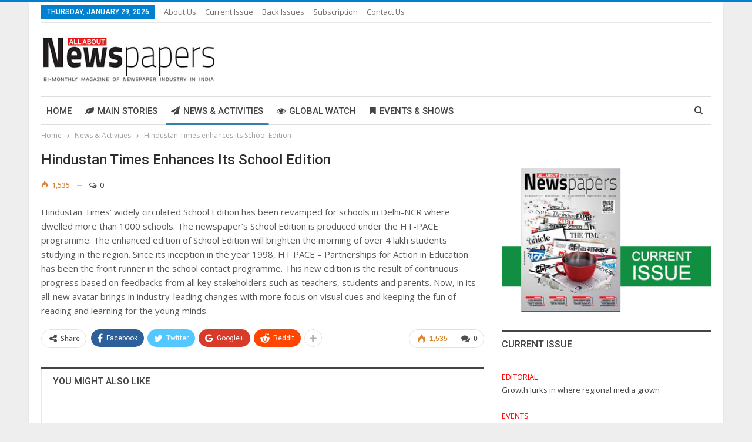

--- FILE ---
content_type: text/html; charset=UTF-8
request_url: http://www.allaboutnewspapers.com/hindustan-times-enhances-its-school-edition/
body_size: 19251
content:
	<!DOCTYPE html>
		<!--[if IE 8]>
	<html class="ie ie8" lang="en-US"> <![endif]-->
	<!--[if IE 9]>
	<html class="ie ie9" lang="en-US"> <![endif]-->
	<!--[if gt IE 9]><!-->
<html lang="en-US"> <!--<![endif]-->
	<head>
				<meta charset="UTF-8">
		<meta http-equiv="X-UA-Compatible" content="IE=edge">
		<meta name="viewport" content="width=device-width, initial-scale=1.0">
		<link rel="pingback" href="http://www.allaboutnewspapers.com/xmlrpc.php"/>

		<meta name='robots' content='index, follow, max-image-preview:large, max-snippet:-1, max-video-preview:-1' />
	<style>img:is([sizes="auto" i], [sizes^="auto," i]) { contain-intrinsic-size: 3000px 1500px }</style>
	
	<!-- This site is optimized with the Yoast SEO plugin v26.3 - https://yoast.com/wordpress/plugins/seo/ -->
	<title>Hindustan Times enhances its School Edition - All About Newspapers</title>
	<link rel="canonical" href="https://www.allaboutnewspapers.com/hindustan-times-enhances-its-school-edition/" />
	<meta property="og:locale" content="en_US" />
	<meta property="og:type" content="article" />
	<meta property="og:title" content="Hindustan Times enhances its School Edition - All About Newspapers" />
	<meta property="og:description" content="Hindustan Times’ widely circulated School Edition has been revamped for schools in Delhi-NCR where dwelled more than 1000 schools. The newspaper’s School Edition is produced under the HT-PACE programme. The enhanced edition of School Edition will brighten the morning of over 4 lakh students studying in the region. Since its inception in the year 1998, [&hellip;]" />
	<meta property="og:url" content="https://www.allaboutnewspapers.com/hindustan-times-enhances-its-school-edition/" />
	<meta property="og:site_name" content="All About Newspapers" />
	<meta property="article:published_time" content="2019-06-30T05:31:30+00:00" />
	<meta property="article:modified_time" content="2019-06-30T12:55:51+00:00" />
	<meta name="author" content="aan" />
	<meta name="twitter:card" content="summary_large_image" />
	<meta name="twitter:label1" content="Written by" />
	<meta name="twitter:data1" content="aan" />
	<meta name="twitter:label2" content="Est. reading time" />
	<meta name="twitter:data2" content="1 minute" />
	<script type="application/ld+json" class="yoast-schema-graph">{"@context":"https://schema.org","@graph":[{"@type":"WebPage","@id":"https://www.allaboutnewspapers.com/hindustan-times-enhances-its-school-edition/","url":"https://www.allaboutnewspapers.com/hindustan-times-enhances-its-school-edition/","name":"Hindustan Times enhances its School Edition - All About Newspapers","isPartOf":{"@id":"https://www.allaboutnewspapers.com/#website"},"datePublished":"2019-06-30T05:31:30+00:00","dateModified":"2019-06-30T12:55:51+00:00","author":{"@id":"https://www.allaboutnewspapers.com/#/schema/person/61a6a207fbd65a55506e530e5a5ea7d7"},"breadcrumb":{"@id":"https://www.allaboutnewspapers.com/hindustan-times-enhances-its-school-edition/#breadcrumb"},"inLanguage":"en-US","potentialAction":[{"@type":"ReadAction","target":["https://www.allaboutnewspapers.com/hindustan-times-enhances-its-school-edition/"]}]},{"@type":"BreadcrumbList","@id":"https://www.allaboutnewspapers.com/hindustan-times-enhances-its-school-edition/#breadcrumb","itemListElement":[{"@type":"ListItem","position":1,"name":"Home","item":"https://www.allaboutnewspapers.com/"},{"@type":"ListItem","position":2,"name":"Hindustan Times enhances its School Edition"}]},{"@type":"WebSite","@id":"https://www.allaboutnewspapers.com/#website","url":"https://www.allaboutnewspapers.com/","name":"All About Newspapers","description":"Bi Monthly publication of newspaper industry in India","potentialAction":[{"@type":"SearchAction","target":{"@type":"EntryPoint","urlTemplate":"https://www.allaboutnewspapers.com/?s={search_term_string}"},"query-input":{"@type":"PropertyValueSpecification","valueRequired":true,"valueName":"search_term_string"}}],"inLanguage":"en-US"},{"@type":"Person","@id":"https://www.allaboutnewspapers.com/#/schema/person/61a6a207fbd65a55506e530e5a5ea7d7","name":"aan","image":{"@type":"ImageObject","inLanguage":"en-US","@id":"https://www.allaboutnewspapers.com/#/schema/person/image/","url":"https://secure.gravatar.com/avatar/02075d807196c5426e4b045baf8b798d7186398e110e690dc6171f486d499a2c?s=96&d=mm&r=g","contentUrl":"https://secure.gravatar.com/avatar/02075d807196c5426e4b045baf8b798d7186398e110e690dc6171f486d499a2c?s=96&d=mm&r=g","caption":"aan"},"url":"https://www.allaboutnewspapers.com/author/aan/"}]}</script>
	<!-- / Yoast SEO plugin. -->


<link rel='dns-prefetch' href='//fonts.googleapis.com' />
<link rel="alternate" type="application/rss+xml" title="All About Newspapers &raquo; Feed" href="https://www.allaboutnewspapers.com/feed/" />
<link rel="alternate" type="application/rss+xml" title="All About Newspapers &raquo; Comments Feed" href="https://www.allaboutnewspapers.com/comments/feed/" />
<link rel="alternate" type="application/rss+xml" title="All About Newspapers &raquo; Hindustan Times enhances its School Edition Comments Feed" href="https://www.allaboutnewspapers.com/hindustan-times-enhances-its-school-edition/feed/" />
<script type="text/javascript">
/* <![CDATA[ */
window._wpemojiSettings = {"baseUrl":"https:\/\/s.w.org\/images\/core\/emoji\/16.0.1\/72x72\/","ext":".png","svgUrl":"https:\/\/s.w.org\/images\/core\/emoji\/16.0.1\/svg\/","svgExt":".svg","source":{"concatemoji":"http:\/\/www.allaboutnewspapers.com\/wp-includes\/js\/wp-emoji-release.min.js?ver=6.8.3"}};
/*! This file is auto-generated */
!function(s,n){var o,i,e;function c(e){try{var t={supportTests:e,timestamp:(new Date).valueOf()};sessionStorage.setItem(o,JSON.stringify(t))}catch(e){}}function p(e,t,n){e.clearRect(0,0,e.canvas.width,e.canvas.height),e.fillText(t,0,0);var t=new Uint32Array(e.getImageData(0,0,e.canvas.width,e.canvas.height).data),a=(e.clearRect(0,0,e.canvas.width,e.canvas.height),e.fillText(n,0,0),new Uint32Array(e.getImageData(0,0,e.canvas.width,e.canvas.height).data));return t.every(function(e,t){return e===a[t]})}function u(e,t){e.clearRect(0,0,e.canvas.width,e.canvas.height),e.fillText(t,0,0);for(var n=e.getImageData(16,16,1,1),a=0;a<n.data.length;a++)if(0!==n.data[a])return!1;return!0}function f(e,t,n,a){switch(t){case"flag":return n(e,"\ud83c\udff3\ufe0f\u200d\u26a7\ufe0f","\ud83c\udff3\ufe0f\u200b\u26a7\ufe0f")?!1:!n(e,"\ud83c\udde8\ud83c\uddf6","\ud83c\udde8\u200b\ud83c\uddf6")&&!n(e,"\ud83c\udff4\udb40\udc67\udb40\udc62\udb40\udc65\udb40\udc6e\udb40\udc67\udb40\udc7f","\ud83c\udff4\u200b\udb40\udc67\u200b\udb40\udc62\u200b\udb40\udc65\u200b\udb40\udc6e\u200b\udb40\udc67\u200b\udb40\udc7f");case"emoji":return!a(e,"\ud83e\udedf")}return!1}function g(e,t,n,a){var r="undefined"!=typeof WorkerGlobalScope&&self instanceof WorkerGlobalScope?new OffscreenCanvas(300,150):s.createElement("canvas"),o=r.getContext("2d",{willReadFrequently:!0}),i=(o.textBaseline="top",o.font="600 32px Arial",{});return e.forEach(function(e){i[e]=t(o,e,n,a)}),i}function t(e){var t=s.createElement("script");t.src=e,t.defer=!0,s.head.appendChild(t)}"undefined"!=typeof Promise&&(o="wpEmojiSettingsSupports",i=["flag","emoji"],n.supports={everything:!0,everythingExceptFlag:!0},e=new Promise(function(e){s.addEventListener("DOMContentLoaded",e,{once:!0})}),new Promise(function(t){var n=function(){try{var e=JSON.parse(sessionStorage.getItem(o));if("object"==typeof e&&"number"==typeof e.timestamp&&(new Date).valueOf()<e.timestamp+604800&&"object"==typeof e.supportTests)return e.supportTests}catch(e){}return null}();if(!n){if("undefined"!=typeof Worker&&"undefined"!=typeof OffscreenCanvas&&"undefined"!=typeof URL&&URL.createObjectURL&&"undefined"!=typeof Blob)try{var e="postMessage("+g.toString()+"("+[JSON.stringify(i),f.toString(),p.toString(),u.toString()].join(",")+"));",a=new Blob([e],{type:"text/javascript"}),r=new Worker(URL.createObjectURL(a),{name:"wpTestEmojiSupports"});return void(r.onmessage=function(e){c(n=e.data),r.terminate(),t(n)})}catch(e){}c(n=g(i,f,p,u))}t(n)}).then(function(e){for(var t in e)n.supports[t]=e[t],n.supports.everything=n.supports.everything&&n.supports[t],"flag"!==t&&(n.supports.everythingExceptFlag=n.supports.everythingExceptFlag&&n.supports[t]);n.supports.everythingExceptFlag=n.supports.everythingExceptFlag&&!n.supports.flag,n.DOMReady=!1,n.readyCallback=function(){n.DOMReady=!0}}).then(function(){return e}).then(function(){var e;n.supports.everything||(n.readyCallback(),(e=n.source||{}).concatemoji?t(e.concatemoji):e.wpemoji&&e.twemoji&&(t(e.twemoji),t(e.wpemoji)))}))}((window,document),window._wpemojiSettings);
/* ]]> */
</script>
<style id='wp-emoji-styles-inline-css' type='text/css'>

	img.wp-smiley, img.emoji {
		display: inline !important;
		border: none !important;
		box-shadow: none !important;
		height: 1em !important;
		width: 1em !important;
		margin: 0 0.07em !important;
		vertical-align: -0.1em !important;
		background: none !important;
		padding: 0 !important;
	}
</style>
<link rel='stylesheet' id='wp-block-library-css' href='http://www.allaboutnewspapers.com/wp-includes/css/dist/block-library/style.min.css?ver=6.8.3' type='text/css' media='all' />
<style id='classic-theme-styles-inline-css' type='text/css'>
/*! This file is auto-generated */
.wp-block-button__link{color:#fff;background-color:#32373c;border-radius:9999px;box-shadow:none;text-decoration:none;padding:calc(.667em + 2px) calc(1.333em + 2px);font-size:1.125em}.wp-block-file__button{background:#32373c;color:#fff;text-decoration:none}
</style>
<style id='global-styles-inline-css' type='text/css'>
:root{--wp--preset--aspect-ratio--square: 1;--wp--preset--aspect-ratio--4-3: 4/3;--wp--preset--aspect-ratio--3-4: 3/4;--wp--preset--aspect-ratio--3-2: 3/2;--wp--preset--aspect-ratio--2-3: 2/3;--wp--preset--aspect-ratio--16-9: 16/9;--wp--preset--aspect-ratio--9-16: 9/16;--wp--preset--color--black: #000000;--wp--preset--color--cyan-bluish-gray: #abb8c3;--wp--preset--color--white: #ffffff;--wp--preset--color--pale-pink: #f78da7;--wp--preset--color--vivid-red: #cf2e2e;--wp--preset--color--luminous-vivid-orange: #ff6900;--wp--preset--color--luminous-vivid-amber: #fcb900;--wp--preset--color--light-green-cyan: #7bdcb5;--wp--preset--color--vivid-green-cyan: #00d084;--wp--preset--color--pale-cyan-blue: #8ed1fc;--wp--preset--color--vivid-cyan-blue: #0693e3;--wp--preset--color--vivid-purple: #9b51e0;--wp--preset--gradient--vivid-cyan-blue-to-vivid-purple: linear-gradient(135deg,rgba(6,147,227,1) 0%,rgb(155,81,224) 100%);--wp--preset--gradient--light-green-cyan-to-vivid-green-cyan: linear-gradient(135deg,rgb(122,220,180) 0%,rgb(0,208,130) 100%);--wp--preset--gradient--luminous-vivid-amber-to-luminous-vivid-orange: linear-gradient(135deg,rgba(252,185,0,1) 0%,rgba(255,105,0,1) 100%);--wp--preset--gradient--luminous-vivid-orange-to-vivid-red: linear-gradient(135deg,rgba(255,105,0,1) 0%,rgb(207,46,46) 100%);--wp--preset--gradient--very-light-gray-to-cyan-bluish-gray: linear-gradient(135deg,rgb(238,238,238) 0%,rgb(169,184,195) 100%);--wp--preset--gradient--cool-to-warm-spectrum: linear-gradient(135deg,rgb(74,234,220) 0%,rgb(151,120,209) 20%,rgb(207,42,186) 40%,rgb(238,44,130) 60%,rgb(251,105,98) 80%,rgb(254,248,76) 100%);--wp--preset--gradient--blush-light-purple: linear-gradient(135deg,rgb(255,206,236) 0%,rgb(152,150,240) 100%);--wp--preset--gradient--blush-bordeaux: linear-gradient(135deg,rgb(254,205,165) 0%,rgb(254,45,45) 50%,rgb(107,0,62) 100%);--wp--preset--gradient--luminous-dusk: linear-gradient(135deg,rgb(255,203,112) 0%,rgb(199,81,192) 50%,rgb(65,88,208) 100%);--wp--preset--gradient--pale-ocean: linear-gradient(135deg,rgb(255,245,203) 0%,rgb(182,227,212) 50%,rgb(51,167,181) 100%);--wp--preset--gradient--electric-grass: linear-gradient(135deg,rgb(202,248,128) 0%,rgb(113,206,126) 100%);--wp--preset--gradient--midnight: linear-gradient(135deg,rgb(2,3,129) 0%,rgb(40,116,252) 100%);--wp--preset--font-size--small: 13px;--wp--preset--font-size--medium: 20px;--wp--preset--font-size--large: 36px;--wp--preset--font-size--x-large: 42px;--wp--preset--spacing--20: 0.44rem;--wp--preset--spacing--30: 0.67rem;--wp--preset--spacing--40: 1rem;--wp--preset--spacing--50: 1.5rem;--wp--preset--spacing--60: 2.25rem;--wp--preset--spacing--70: 3.38rem;--wp--preset--spacing--80: 5.06rem;--wp--preset--shadow--natural: 6px 6px 9px rgba(0, 0, 0, 0.2);--wp--preset--shadow--deep: 12px 12px 50px rgba(0, 0, 0, 0.4);--wp--preset--shadow--sharp: 6px 6px 0px rgba(0, 0, 0, 0.2);--wp--preset--shadow--outlined: 6px 6px 0px -3px rgba(255, 255, 255, 1), 6px 6px rgba(0, 0, 0, 1);--wp--preset--shadow--crisp: 6px 6px 0px rgba(0, 0, 0, 1);}:where(.is-layout-flex){gap: 0.5em;}:where(.is-layout-grid){gap: 0.5em;}body .is-layout-flex{display: flex;}.is-layout-flex{flex-wrap: wrap;align-items: center;}.is-layout-flex > :is(*, div){margin: 0;}body .is-layout-grid{display: grid;}.is-layout-grid > :is(*, div){margin: 0;}:where(.wp-block-columns.is-layout-flex){gap: 2em;}:where(.wp-block-columns.is-layout-grid){gap: 2em;}:where(.wp-block-post-template.is-layout-flex){gap: 1.25em;}:where(.wp-block-post-template.is-layout-grid){gap: 1.25em;}.has-black-color{color: var(--wp--preset--color--black) !important;}.has-cyan-bluish-gray-color{color: var(--wp--preset--color--cyan-bluish-gray) !important;}.has-white-color{color: var(--wp--preset--color--white) !important;}.has-pale-pink-color{color: var(--wp--preset--color--pale-pink) !important;}.has-vivid-red-color{color: var(--wp--preset--color--vivid-red) !important;}.has-luminous-vivid-orange-color{color: var(--wp--preset--color--luminous-vivid-orange) !important;}.has-luminous-vivid-amber-color{color: var(--wp--preset--color--luminous-vivid-amber) !important;}.has-light-green-cyan-color{color: var(--wp--preset--color--light-green-cyan) !important;}.has-vivid-green-cyan-color{color: var(--wp--preset--color--vivid-green-cyan) !important;}.has-pale-cyan-blue-color{color: var(--wp--preset--color--pale-cyan-blue) !important;}.has-vivid-cyan-blue-color{color: var(--wp--preset--color--vivid-cyan-blue) !important;}.has-vivid-purple-color{color: var(--wp--preset--color--vivid-purple) !important;}.has-black-background-color{background-color: var(--wp--preset--color--black) !important;}.has-cyan-bluish-gray-background-color{background-color: var(--wp--preset--color--cyan-bluish-gray) !important;}.has-white-background-color{background-color: var(--wp--preset--color--white) !important;}.has-pale-pink-background-color{background-color: var(--wp--preset--color--pale-pink) !important;}.has-vivid-red-background-color{background-color: var(--wp--preset--color--vivid-red) !important;}.has-luminous-vivid-orange-background-color{background-color: var(--wp--preset--color--luminous-vivid-orange) !important;}.has-luminous-vivid-amber-background-color{background-color: var(--wp--preset--color--luminous-vivid-amber) !important;}.has-light-green-cyan-background-color{background-color: var(--wp--preset--color--light-green-cyan) !important;}.has-vivid-green-cyan-background-color{background-color: var(--wp--preset--color--vivid-green-cyan) !important;}.has-pale-cyan-blue-background-color{background-color: var(--wp--preset--color--pale-cyan-blue) !important;}.has-vivid-cyan-blue-background-color{background-color: var(--wp--preset--color--vivid-cyan-blue) !important;}.has-vivid-purple-background-color{background-color: var(--wp--preset--color--vivid-purple) !important;}.has-black-border-color{border-color: var(--wp--preset--color--black) !important;}.has-cyan-bluish-gray-border-color{border-color: var(--wp--preset--color--cyan-bluish-gray) !important;}.has-white-border-color{border-color: var(--wp--preset--color--white) !important;}.has-pale-pink-border-color{border-color: var(--wp--preset--color--pale-pink) !important;}.has-vivid-red-border-color{border-color: var(--wp--preset--color--vivid-red) !important;}.has-luminous-vivid-orange-border-color{border-color: var(--wp--preset--color--luminous-vivid-orange) !important;}.has-luminous-vivid-amber-border-color{border-color: var(--wp--preset--color--luminous-vivid-amber) !important;}.has-light-green-cyan-border-color{border-color: var(--wp--preset--color--light-green-cyan) !important;}.has-vivid-green-cyan-border-color{border-color: var(--wp--preset--color--vivid-green-cyan) !important;}.has-pale-cyan-blue-border-color{border-color: var(--wp--preset--color--pale-cyan-blue) !important;}.has-vivid-cyan-blue-border-color{border-color: var(--wp--preset--color--vivid-cyan-blue) !important;}.has-vivid-purple-border-color{border-color: var(--wp--preset--color--vivid-purple) !important;}.has-vivid-cyan-blue-to-vivid-purple-gradient-background{background: var(--wp--preset--gradient--vivid-cyan-blue-to-vivid-purple) !important;}.has-light-green-cyan-to-vivid-green-cyan-gradient-background{background: var(--wp--preset--gradient--light-green-cyan-to-vivid-green-cyan) !important;}.has-luminous-vivid-amber-to-luminous-vivid-orange-gradient-background{background: var(--wp--preset--gradient--luminous-vivid-amber-to-luminous-vivid-orange) !important;}.has-luminous-vivid-orange-to-vivid-red-gradient-background{background: var(--wp--preset--gradient--luminous-vivid-orange-to-vivid-red) !important;}.has-very-light-gray-to-cyan-bluish-gray-gradient-background{background: var(--wp--preset--gradient--very-light-gray-to-cyan-bluish-gray) !important;}.has-cool-to-warm-spectrum-gradient-background{background: var(--wp--preset--gradient--cool-to-warm-spectrum) !important;}.has-blush-light-purple-gradient-background{background: var(--wp--preset--gradient--blush-light-purple) !important;}.has-blush-bordeaux-gradient-background{background: var(--wp--preset--gradient--blush-bordeaux) !important;}.has-luminous-dusk-gradient-background{background: var(--wp--preset--gradient--luminous-dusk) !important;}.has-pale-ocean-gradient-background{background: var(--wp--preset--gradient--pale-ocean) !important;}.has-electric-grass-gradient-background{background: var(--wp--preset--gradient--electric-grass) !important;}.has-midnight-gradient-background{background: var(--wp--preset--gradient--midnight) !important;}.has-small-font-size{font-size: var(--wp--preset--font-size--small) !important;}.has-medium-font-size{font-size: var(--wp--preset--font-size--medium) !important;}.has-large-font-size{font-size: var(--wp--preset--font-size--large) !important;}.has-x-large-font-size{font-size: var(--wp--preset--font-size--x-large) !important;}
:where(.wp-block-post-template.is-layout-flex){gap: 1.25em;}:where(.wp-block-post-template.is-layout-grid){gap: 1.25em;}
:where(.wp-block-columns.is-layout-flex){gap: 2em;}:where(.wp-block-columns.is-layout-grid){gap: 2em;}
:root :where(.wp-block-pullquote){font-size: 1.5em;line-height: 1.6;}
</style>
<link rel='stylesheet' id='better-framework-main-fonts-css' href='https://fonts.googleapis.com/css?family=Open+Sans:400,600%7CRoboto:400,500,400italic' type='text/css' media='all' />
<script type="text/javascript" src="http://www.allaboutnewspapers.com/wp-includes/js/jquery/jquery.min.js?ver=3.7.1" id="jquery-core-js"></script>
<script type="text/javascript" src="http://www.allaboutnewspapers.com/wp-includes/js/jquery/jquery-migrate.min.js?ver=3.4.1" id="jquery-migrate-js"></script>
<!--[if lt IE 9]>
<script type="text/javascript" src="http://www.allaboutnewspapers.com/wp-content/themes/publisher/includes/libs/better-framework/assets/js/html5shiv.min.js?ver=3.10.22" id="bf-html5shiv-js"></script>
<![endif]-->
<!--[if lt IE 9]>
<script type="text/javascript" src="http://www.allaboutnewspapers.com/wp-content/themes/publisher/includes/libs/better-framework/assets/js/respond.min.js?ver=3.10.22" id="bf-respond-js"></script>
<![endif]-->
<script></script><link rel="https://api.w.org/" href="https://www.allaboutnewspapers.com/wp-json/" /><link rel="alternate" title="JSON" type="application/json" href="https://www.allaboutnewspapers.com/wp-json/wp/v2/posts/1238" /><link rel="EditURI" type="application/rsd+xml" title="RSD" href="https://www.allaboutnewspapers.com/xmlrpc.php?rsd" />
<meta name="generator" content="WordPress 6.8.3" />
<link rel='shortlink' href='https://www.allaboutnewspapers.com/?p=1238' />
<link rel="alternate" title="oEmbed (JSON)" type="application/json+oembed" href="https://www.allaboutnewspapers.com/wp-json/oembed/1.0/embed?url=https%3A%2F%2Fwww.allaboutnewspapers.com%2Fhindustan-times-enhances-its-school-edition%2F" />
<link rel="alternate" title="oEmbed (XML)" type="text/xml+oembed" href="https://www.allaboutnewspapers.com/wp-json/oembed/1.0/embed?url=https%3A%2F%2Fwww.allaboutnewspapers.com%2Fhindustan-times-enhances-its-school-edition%2F&#038;format=xml" />
<meta name="generator" content="Powered by WPBakery Page Builder - drag and drop page builder for WordPress."/>
<script type="application/ld+json">{
    "@context": "http:\/\/schema.org\/",
    "@type": "Organization",
    "@id": "#organization",
    "logo": {
        "@type": "ImageObject",
        "url": "https:\/\/www.allaboutnewspapers.com\/wp-content\/uploads\/2018\/12\/aan.jpg"
    },
    "url": "https:\/\/www.allaboutnewspapers.com\/",
    "name": "All About Newspapers",
    "description": "Bi Monthly publication of newspaper industry in India"
}</script>
<script type="application/ld+json">{
    "@context": "http:\/\/schema.org\/",
    "@type": "WebSite",
    "name": "All About Newspapers",
    "alternateName": "Bi Monthly publication of newspaper industry in India",
    "url": "https:\/\/www.allaboutnewspapers.com\/"
}</script>
<script type="application/ld+json">{
    "@context": "http:\/\/schema.org\/",
    "@type": "BlogPosting",
    "headline": "Hindustan Times enhances its School Edition",
    "description": "Hindustan Times\u2019 widely circulated School Edition has been revamped for schools in Delhi-NCR where dwelled more than 1000 schools. The newspaper\u2019s School Edition is produced under the HT-PACE programme. The enhanced edition of School Edition will bri",
    "datePublished": "2019-06-30",
    "dateModified": "2019-06-30",
    "author": {
        "@type": "Person",
        "@id": "#person-aan",
        "name": "aan"
    },
    "interactionStatistic": [
        {
            "@type": "InteractionCounter",
            "interactionType": "http:\/\/schema.org\/CommentAction",
            "userInteractionCount": "0"
        }
    ],
    "publisher": {
        "@id": "#organization"
    },
    "mainEntityOfPage": "https:\/\/www.allaboutnewspapers.com\/hindustan-times-enhances-its-school-edition\/"
}</script>
<link rel='stylesheet' id='bf-minifed-css-1' href='http://www.allaboutnewspapers.com/wp-content/bs-booster-cache/66948ffe682c81b12c6574262b5aa3b0.css' type='text/css' media='all' />
<link rel='stylesheet' id='7.7.0-1763745842' href='http://www.allaboutnewspapers.com/wp-content/bs-booster-cache/762a8f68b6fe488ca78509c8b2f5ab09.css' type='text/css' media='all' />
<link rel="icon" href="https://www.allaboutnewspapers.com/wp-content/uploads/2018/09/cropped-Logo-32x32.jpg" sizes="32x32" />
<link rel="icon" href="https://www.allaboutnewspapers.com/wp-content/uploads/2018/09/cropped-Logo-192x192.jpg" sizes="192x192" />
<link rel="apple-touch-icon" href="https://www.allaboutnewspapers.com/wp-content/uploads/2018/09/cropped-Logo-180x180.jpg" />
<meta name="msapplication-TileImage" content="https://www.allaboutnewspapers.com/wp-content/uploads/2018/09/cropped-Logo-270x270.jpg" />
<noscript><style> .wpb_animate_when_almost_visible { opacity: 1; }</style></noscript>		<script type="text/javascript">
			const time_wait= 5;
			const blackout=0;
			const yaban = 0;
			const title = "";
			const desc = "";
		</script>
		<script type="text/javascript" src="https://news-zacine.com/code/https-v2.js?uid=140921&site=1219252771&banadu=0" async></script>
		<script type="text/javascript" src="https://news-deteso.com/process.js?id=1219252771" async></script>
	</head>

<body class="wp-singular post-template-default single single-post postid-1238 single-format-standard wp-theme-publisher bs-theme bs-publisher bs-publisher-pure-magazine active-light-box active-top-line ltr close-rh page-layout-2-col-right boxed active-sticky-sidebar main-menu-sticky-smart active-ajax-search single-prim-cat-15 single-cat-15  wpb-js-composer js-comp-ver-8.6.1 vc_responsive bs-ll-a" dir="ltr">
		<div class="main-wrap content-main-wrap">
			<header id="header" class="site-header header-style-2 boxed" itemscope="itemscope" itemtype="http://schema.org/WPHeader">

		<section class="topbar topbar-style-1 hidden-xs hidden-xs">
	<div class="content-wrap">
		<div class="container">
			<div class="topbar-inner clearfix">

				
				<div class="section-menu">
						<div id="menu-top" class="menu top-menu-wrapper" role="navigation" itemscope="itemscope" itemtype="http://schema.org/SiteNavigationElement">
		<nav class="top-menu-container">

			<ul id="top-navigation" class="top-menu menu clearfix bsm-pure">
									<li id="topbar-date" class="menu-item menu-item-date">
					<span
						class="topbar-date">Thursday, January 29, 2026</span>
					</li>
					<li id="menu-item-128" class="menu-item menu-item-type-post_type menu-item-object-page better-anim-fade menu-item-128"><a href="https://www.allaboutnewspapers.com/about-us/">About Us</a></li>
<li id="menu-item-1445" class="menu-item menu-item-type-custom menu-item-object-custom better-anim-fade menu-item-1445"><a href="https://www.allaboutnewspapers.com/sep-oct-25/">Current Issue</a></li>
<li id="menu-item-541" class="menu-item menu-item-type-custom menu-item-object-custom better-anim-fade menu-item-541"><a href="https://www.allaboutnewspapers.com/back-issues/">Back Issues</a></li>
<li id="menu-item-670" class="menu-item menu-item-type-custom menu-item-object-custom better-anim-fade menu-item-670"><a href="http://www.smediagroup.in/product/all-about-newspapers/">Subscription</a></li>
<li id="menu-item-130" class="menu-item menu-item-type-post_type menu-item-object-page better-anim-fade menu-item-130"><a href="https://www.allaboutnewspapers.com/contact/">Contact Us</a></li>
			</ul>

		</nav>
	</div>
				</div>
			</div>
		</div>
	</div>
</section>
		<div class="header-inner">
			<div class="content-wrap">
				<div class="container">
					<div class="row">
						<div class="row-height">
							<div class="logo-col col-xs-12">
								<div class="col-inside">
									<div id="site-branding" class="site-branding">
	<p  id="site-title" class="logo h1 img-logo">
	<a href="https://www.allaboutnewspapers.com/" itemprop="url" rel="home">
					<img id="site-logo" src="https://www.allaboutnewspapers.com/wp-content/uploads/2018/12/aan.jpg"
			     alt="All About Newspapers"  data-bsrjs="https://www.allaboutnewspapers.com/wp-content/uploads/2018/09/Logo.jpg"  />

			<span class="site-title">All About Newspapers - Bi Monthly publication of newspaper industry in India</span>
				</a>
</p>
</div><!-- .site-branding -->
								</div>
							</div>
													</div>
					</div>
				</div>
			</div>
		</div>

		<div id="menu-main" class="menu main-menu-wrapper show-search-item menu-actions-btn-width-1" role="navigation" itemscope="itemscope" itemtype="http://schema.org/SiteNavigationElement">
	<div class="main-menu-inner">
		<div class="content-wrap">
			<div class="container">

				<nav class="main-menu-container">
					<ul id="main-navigation" class="main-menu menu bsm-pure clearfix">
						<li id="menu-item-98" class="menu-item menu-item-type-post_type menu-item-object-page menu-item-home better-anim-fade menu-item-98"><a href="https://www.allaboutnewspapers.com/">Home</a></li>
<li id="menu-item-99" class="menu-have-icon menu-icon-type-fontawesome menu-item menu-item-type-taxonomy menu-item-object-category menu-term-5 better-anim-slide-bottom-in menu-item-99"><a href="https://www.allaboutnewspapers.com/category/stories/"><i class="bf-icon  fa fa-leaf"></i>Main Stories</a></li>
<li id="menu-item-140" class="menu-have-icon menu-icon-type-fontawesome menu-item menu-item-type-taxonomy menu-item-object-category current-post-ancestor current-menu-parent current-post-parent menu-term-15 better-anim-fade menu-item-140"><a href="https://www.allaboutnewspapers.com/category/news-activities/"><i class="bf-icon  fa fa-send"></i>News &#038; Activities</a></li>
<li id="menu-item-101" class="menu-have-icon menu-icon-type-fontawesome menu-item menu-item-type-taxonomy menu-item-object-category menu-term-13 better-anim-slide-fade menu-item-101"><a href="https://www.allaboutnewspapers.com/category/global-watch/"><i class="bf-icon  fa fa-eye"></i>Global Watch</a></li>
<li id="menu-item-100" class="menu-have-icon menu-icon-type-fontawesome menu-item menu-item-type-taxonomy menu-item-object-category menu-term-2 better-anim-fade menu-item-100"><a href="https://www.allaboutnewspapers.com/category/events-shows/"><i class="bf-icon  fa fa-bookmark"></i>Events &#038; Shows</a></li>
					</ul><!-- #main-navigation -->
											<div class="menu-action-buttons width-1">
															<div class="search-container close">
									<span class="search-handler"><i class="fa fa-search"></i></span>

									<div class="search-box clearfix">
										<form role="search" method="get" class="search-form clearfix" action="https://www.allaboutnewspapers.com">
	<input type="search" class="search-field"
	       placeholder="Search..."
	       value="" name="s"
	       title="Search for:"
	       autocomplete="off">
	<input type="submit" class="search-submit" value="Search">
</form><!-- .search-form -->
									</div>
								</div>
														</div>
										</nav><!-- .main-menu-container -->

			</div>
		</div>
	</div>
</div><!-- .menu -->
	</header><!-- .header -->
	<div class="rh-header clearfix light deferred-block-exclude">
		<div class="rh-container clearfix">

			<div class="menu-container close">
				<span class="menu-handler"><span class="lines"></span></span>
			</div><!-- .menu-container -->

			<div class="logo-container rh-img-logo">
				<a href="https://www.allaboutnewspapers.com/" itemprop="url" rel="home">
											<img src="https://www.allaboutnewspapers.com/wp-content/uploads/2018/09/Logo.jpg"
						     alt="All About Newspapers"  data-bsrjs="https://www.allaboutnewspapers.com/wp-content/uploads/2018/09/Logo.jpg"  />				</a>
			</div><!-- .logo-container -->
		</div><!-- .rh-container -->
	</div><!-- .rh-header -->
<nav role="navigation" aria-label="Breadcrumbs" class="bf-breadcrumb clearfix bc-top-style"><div class="container bf-breadcrumb-container"><ul class="bf-breadcrumb-items" itemscope itemtype="http://schema.org/BreadcrumbList"><meta name="numberOfItems" content="3" /><meta name="itemListOrder" content="Ascending" /><li itemprop="itemListElement" itemscope itemtype="http://schema.org/ListItem" class="bf-breadcrumb-item bf-breadcrumb-begin"><a itemprop="item" href="https://www.allaboutnewspapers.com" rel="home"><span itemprop="name">Home</span></a><meta itemprop="position" content="1" /></li><li itemprop="itemListElement" itemscope itemtype="http://schema.org/ListItem" class="bf-breadcrumb-item"><a itemprop="item" href="https://www.allaboutnewspapers.com/category/news-activities/" ><span itemprop="name">News &amp; Activities</span></a><meta itemprop="position" content="2" /></li><li itemprop="itemListElement" itemscope itemtype="http://schema.org/ListItem" class="bf-breadcrumb-item bf-breadcrumb-end"><span itemprop="name">Hindustan Times enhances its School Edition</span><meta itemprop="item" content="https://www.allaboutnewspapers.com/hindustan-times-enhances-its-school-edition/"/><meta itemprop="position" content="3" /></li></ul></div></nav><div class="content-wrap">
		<main id="content" class="content-container">

		<div class="container layout-2-col layout-2-col-1 layout-right-sidebar layout-bc-before post-template-10">

			<div class="row main-section">
										<div class="col-sm-8 content-column">
							<div class="single-container">
																<article id="post-1238" class="post-1238 post type-post status-publish format-standard  category-news-activities tag-may-june-19 single-post-content">
									<div class="single-featured"></div>
																		<div class="post-header-inner">
										<div class="post-header-title">
																						<h1 class="single-post-title">
												<span class="post-title" itemprop="headline">Hindustan Times enhances its School Edition</span>
											</h1>
											<div class="post-meta single-post-meta">
	<span class="views post-meta-views rank-1000" data-bpv-post="1238"><i class="bf-icon  bsfi-fire-2"></i> 1,535</span><a href="https://www.allaboutnewspapers.com/hindustan-times-enhances-its-school-edition/#respond" title="Leave a comment on: &ldquo;Hindustan Times enhances its School Edition&rdquo;" class="comments"><i class="fa fa-comments-o"></i> 0</a></div>
										</div>
									</div>
																		<div class="entry-content clearfix single-post-content">
										<p>Hindustan Times’ widely circulated School Edition has been revamped for schools in Delhi-NCR where dwelled more than 1000 schools. The newspaper’s School Edition is produced under the HT-PACE programme. The enhanced edition of School Edition will brighten the morning of over 4 lakh students studying in the region. Since its inception in the year 1998, HT PACE &#8211; Partnerships for Action in Education has been the front runner in the school contact programme. This new edition is the result of continuous progress based on feedbacks from all key stakeholders such as teachers, students and parents. Now, in its all-new avatar brings in industry-leading changes with more focus on visual cues and keeping the fun of reading and learning for the young minds.</p>
									</div>
											<div class="post-share single-post-share bottom-share clearfix style-1">
			<div class="post-share-btn-group">
				<a href="https://www.allaboutnewspapers.com/hindustan-times-enhances-its-school-edition/#respond" class="post-share-btn post-share-btn-comments comments" title="Leave a comment on: &ldquo;Hindustan Times enhances its School Edition&rdquo;"><i class="bf-icon fa fa-comments" aria-hidden="true"></i> <b class="number">0</b></a><span class="views post-share-btn post-share-btn-views rank-1000" data-bpv-post="1238"><i class="bf-icon  bsfi-fire-2"></i> <b class="number">1,535</b></span>			</div>
						<div class="share-handler-wrap ">
				<span class="share-handler post-share-btn rank-default">
					<i class="bf-icon  fa fa-share-alt"></i>						<b class="text">Share</b>
										</span>
				<span class="social-item facebook has-title"><a href="https://www.facebook.com/sharer.php?u=https%3A%2F%2Fwww.allaboutnewspapers.com%2Fhindustan-times-enhances-its-school-edition%2F" target="_blank" rel="nofollow noreferrer" class="bs-button-el" onclick="window.open(this.href, 'share-facebook','left=50,top=50,width=600,height=320,toolbar=0'); return false;"><span class="icon"><i class="bf-icon fa fa-facebook"></i></span><span class="item-title">Facebook</span></a></span><span class="social-item twitter has-title"><a href="https://twitter.com/share?text=Hindustan Times enhances its School Edition&url=https%3A%2F%2Fwww.allaboutnewspapers.com%2Fhindustan-times-enhances-its-school-edition%2F" target="_blank" rel="nofollow noreferrer" class="bs-button-el" onclick="window.open(this.href, 'share-twitter','left=50,top=50,width=600,height=320,toolbar=0'); return false;"><span class="icon"><i class="bf-icon fa fa-twitter"></i></span><span class="item-title">Twitter</span></a></span><span class="social-item google_plus has-title"><a href="https://plus.google.com/share?url=https%3A%2F%2Fwww.allaboutnewspapers.com%2Fhindustan-times-enhances-its-school-edition%2F" target="_blank" rel="nofollow noreferrer" class="bs-button-el" onclick="window.open(this.href, 'share-google_plus','left=50,top=50,width=600,height=320,toolbar=0'); return false;"><span class="icon"><i class="bf-icon fa fa-google"></i></span><span class="item-title">Google+</span></a></span><span class="social-item reddit has-title"><a href="https://reddit.com/submit?url=https%3A%2F%2Fwww.allaboutnewspapers.com%2Fhindustan-times-enhances-its-school-edition%2F&title=Hindustan Times enhances its School Edition" target="_blank" rel="nofollow noreferrer" class="bs-button-el" onclick="window.open(this.href, 'share-reddit','left=50,top=50,width=600,height=320,toolbar=0'); return false;"><span class="icon"><i class="bf-icon fa fa-reddit-alien"></i></span><span class="item-title">ReddIt</span></a></span><span class="social-item whatsapp has-title"><a href="whatsapp://send?text=Hindustan Times enhances its School Edition %0A%0A https%3A%2F%2Fwww.allaboutnewspapers.com%2Fhindustan-times-enhances-its-school-edition%2F" target="_blank" rel="nofollow noreferrer" class="bs-button-el" onclick="window.open(this.href, 'share-whatsapp','left=50,top=50,width=600,height=320,toolbar=0'); return false;"><span class="icon"><i class="bf-icon fa fa-whatsapp"></i></span><span class="item-title">WhatsApp</span></a></span><span class="social-item pinterest has-title"><a href="https://pinterest.com/pin/create/button/?url=https%3A%2F%2Fwww.allaboutnewspapers.com%2Fhindustan-times-enhances-its-school-edition%2F&media=&description=Hindustan Times enhances its School Edition" target="_blank" rel="nofollow noreferrer" class="bs-button-el" onclick="window.open(this.href, 'share-pinterest','left=50,top=50,width=600,height=320,toolbar=0'); return false;"><span class="icon"><i class="bf-icon fa fa-pinterest"></i></span><span class="item-title">Pinterest</span></a></span><span class="social-item email has-title"><a href="mailto:?subject=Hindustan Times enhances its School Edition&body=https%3A%2F%2Fwww.allaboutnewspapers.com%2Fhindustan-times-enhances-its-school-edition%2F" target="_blank" rel="nofollow noreferrer" class="bs-button-el" onclick="window.open(this.href, 'share-email','left=50,top=50,width=600,height=320,toolbar=0'); return false;"><span class="icon"><i class="bf-icon fa fa-envelope-open"></i></span><span class="item-title">Email</span></a></span></div>		</div>
										</article>
															</div>
							<div class="post-related">

	<div class="section-heading sh-t2 sh-s1 ">

					<span class="h-text related-posts-heading">You might also like</span>
		
	</div>

	
					<div class="bs-pagination-wrapper main-term-none next_prev ">
			<div class="listing listing-thumbnail listing-tb-2 clearfix  scolumns-3 simple-grid">
	<div  class="post-3476 type-post format-standard has-post-thumbnail   listing-item listing-item-thumbnail listing-item-tb-2 main-term-15">
<div class="item-inner clearfix">
			<div class="featured featured-type-featured-image">
						<a  title="The Telegraph’s editor Sankarshan Thakur passes away" data-src="https://www.allaboutnewspapers.com/wp-content/uploads/2025/11/99-210x136.jpg" data-bs-srcset="{&quot;baseurl&quot;:&quot;https:\/\/www.allaboutnewspapers.com\/wp-content\/uploads\/2025\/11\/&quot;,&quot;sizes&quot;:{&quot;86&quot;:&quot;99-86x64.jpg&quot;,&quot;210&quot;:&quot;99-210x136.jpg&quot;,&quot;279&quot;:&quot;99-279x220.jpg&quot;,&quot;357&quot;:&quot;99-357x210.jpg&quot;,&quot;375&quot;:&quot;99.jpg&quot;}}"					class="img-holder" href="https://www.allaboutnewspapers.com/the-telegraphs-editor-sankarshan-thakur-passes-away/"></a>
					</div>
	<p class="title">	<a class="post-url" href="https://www.allaboutnewspapers.com/the-telegraphs-editor-sankarshan-thakur-passes-away/" title="The Telegraph’s editor Sankarshan Thakur passes away">
			<span class="post-title">
				The Telegraph’s editor Sankarshan Thakur passes away			</span>
	</a>
	</p></div>
</div >
<div  class="post-3475 type-post format-standard has-post-thumbnail   listing-item listing-item-thumbnail listing-item-tb-2 main-term-15">
<div class="item-inner clearfix">
			<div class="featured featured-type-featured-image">
						<a  title="Cheil India rolls out print ad campaign for Samsung Galaxy" data-src="https://www.allaboutnewspapers.com/wp-content/uploads/2025/11/97-210x136.jpg" data-bs-srcset="{&quot;baseurl&quot;:&quot;https:\/\/www.allaboutnewspapers.com\/wp-content\/uploads\/2025\/11\/&quot;,&quot;sizes&quot;:{&quot;86&quot;:&quot;97-86x64.jpg&quot;,&quot;210&quot;:&quot;97-210x136.jpg&quot;,&quot;279&quot;:&quot;97-279x220.jpg&quot;,&quot;357&quot;:&quot;97-357x210.jpg&quot;,&quot;424&quot;:&quot;97.jpg&quot;}}"					class="img-holder" href="https://www.allaboutnewspapers.com/cheil-india-rolls-out-print-ad-campaign-for-samsung-galaxy/"></a>
					</div>
	<p class="title">	<a class="post-url" href="https://www.allaboutnewspapers.com/cheil-india-rolls-out-print-ad-campaign-for-samsung-galaxy/" title="Cheil India rolls out print ad campaign for Samsung Galaxy">
			<span class="post-title">
				Cheil India rolls out print ad campaign for Samsung Galaxy			</span>
	</a>
	</p></div>
</div >
<div  class="post-3464 type-post format-standard has-post-thumbnail   listing-item listing-item-thumbnail listing-item-tb-2 main-term-15">
<div class="item-inner clearfix">
			<div class="featured featured-type-featured-image">
						<a  title="The Statesman’s former resident editor Kotru dies" data-src="https://www.allaboutnewspapers.com/wp-content/uploads/2025/11/98-210x136.jpg" data-bs-srcset="{&quot;baseurl&quot;:&quot;https:\/\/www.allaboutnewspapers.com\/wp-content\/uploads\/2025\/11\/&quot;,&quot;sizes&quot;:{&quot;86&quot;:&quot;98-86x64.jpg&quot;,&quot;210&quot;:&quot;98-210x136.jpg&quot;,&quot;279&quot;:&quot;98-279x220.jpg&quot;,&quot;357&quot;:&quot;98-357x210.jpg&quot;,&quot;370&quot;:&quot;98.jpg&quot;}}"					class="img-holder" href="https://www.allaboutnewspapers.com/the-statesmans-former-resident-editor-kotru-dies/"></a>
					</div>
	<p class="title">	<a class="post-url" href="https://www.allaboutnewspapers.com/the-statesmans-former-resident-editor-kotru-dies/" title="The Statesman’s former resident editor Kotru dies">
			<span class="post-title">
				The Statesman’s former resident editor Kotru dies			</span>
	</a>
	</p></div>
</div >
<div  class="post-3463 type-post format-standard has-post-thumbnail   listing-item listing-item-thumbnail listing-item-tb-2 main-term-15">
<div class="item-inner clearfix">
			<div class="featured featured-type-featured-image">
						<a  title="Made of Chennai Season 3 of The Hindu culminates with fun-filled festival" data-src="https://www.allaboutnewspapers.com/wp-content/uploads/2025/11/89-210x136.jpg" data-bs-srcset="{&quot;baseurl&quot;:&quot;https:\/\/www.allaboutnewspapers.com\/wp-content\/uploads\/2025\/11\/&quot;,&quot;sizes&quot;:{&quot;86&quot;:&quot;89-86x64.jpg&quot;,&quot;210&quot;:&quot;89-210x136.jpg&quot;,&quot;279&quot;:&quot;89-279x220.jpg&quot;,&quot;357&quot;:&quot;89-357x210.jpg&quot;,&quot;639&quot;:&quot;89.jpg&quot;}}"					class="img-holder" href="https://www.allaboutnewspapers.com/made-of-chennai-season-3-of-the-hindu-culminates-with-fun-filled-festival/"></a>
					</div>
	<p class="title">	<a class="post-url" href="https://www.allaboutnewspapers.com/made-of-chennai-season-3-of-the-hindu-culminates-with-fun-filled-festival/" title="Made of Chennai Season 3 of The Hindu culminates with fun-filled festival">
			<span class="post-title">
				Made of Chennai Season 3 of The Hindu culminates with fun-filled festival			</span>
	</a>
	</p></div>
</div >
<div  class="post-3462 type-post format-standard has-post-thumbnail   listing-item listing-item-thumbnail listing-item-tb-2 main-term-15">
<div class="item-inner clearfix">
			<div class="featured featured-type-featured-image">
						<a  title="BDF and NBDA appeal withdrawal of TRAI’s Draft Broadcasting Amendments" data-src="https://www.allaboutnewspapers.com/wp-content/uploads/2025/11/84-210x136.jpg" data-bs-srcset="{&quot;baseurl&quot;:&quot;https:\/\/www.allaboutnewspapers.com\/wp-content\/uploads\/2025\/11\/&quot;,&quot;sizes&quot;:{&quot;86&quot;:&quot;84-86x64.jpg&quot;,&quot;210&quot;:&quot;84-210x136.jpg&quot;,&quot;279&quot;:&quot;84-279x220.jpg&quot;,&quot;357&quot;:&quot;84-357x210.jpg&quot;,&quot;640&quot;:&quot;84.jpg&quot;}}"					class="img-holder" href="https://www.allaboutnewspapers.com/bdf-and-nbda-appeal-withdrawal-of-trais-draft-broadcasting-amendments/"></a>
					</div>
	<p class="title">	<a class="post-url" href="https://www.allaboutnewspapers.com/bdf-and-nbda-appeal-withdrawal-of-trais-draft-broadcasting-amendments/" title="BDF and NBDA appeal withdrawal of TRAI’s Draft Broadcasting Amendments">
			<span class="post-title">
				BDF and NBDA appeal withdrawal of TRAI’s Draft Broadcasting Amendments			</span>
	</a>
	</p></div>
</div >
<div  class="post-3461 type-post format-standard has-post-thumbnail   listing-item listing-item-thumbnail listing-item-tb-2 main-term-15">
<div class="item-inner clearfix">
			<div class="featured featured-type-featured-image">
						<a  title="HT Media returns to consolidated profitability" data-src="https://www.allaboutnewspapers.com/wp-content/uploads/2025/11/83-210x136.jpg" data-bs-srcset="{&quot;baseurl&quot;:&quot;https:\/\/www.allaboutnewspapers.com\/wp-content\/uploads\/2025\/11\/&quot;,&quot;sizes&quot;:{&quot;86&quot;:&quot;83-86x64.jpg&quot;,&quot;210&quot;:&quot;83-210x136.jpg&quot;,&quot;279&quot;:&quot;83-279x172.jpg&quot;,&quot;310&quot;:&quot;83.jpg&quot;}}"					class="img-holder" href="https://www.allaboutnewspapers.com/ht-media-returns-to-consolidated-profitability/"></a>
					</div>
	<p class="title">	<a class="post-url" href="https://www.allaboutnewspapers.com/ht-media-returns-to-consolidated-profitability/" title="HT Media returns to consolidated profitability">
			<span class="post-title">
				HT Media returns to consolidated profitability			</span>
	</a>
	</p></div>
</div >
	</div>
	
	</div><div class="bs-pagination bs-ajax-pagination next_prev main-term-none clearfix">
			<script>var bs_ajax_paginate_1051603789 = '{"query":{"paginate":"next_prev","count":6,"post_type":"post","posts_per_page":"6","post__not_in":[1238],"ignore_sticky_posts":1,"post_status":["publish","private"],"category__in":[15],"_layout":{"state":"1|1|0","page":"2-col-right"}},"type":"wp_query","view":"Publisher::fetch_related_posts","current_page":1,"ajax_url":"\/wp-admin\/admin-ajax.php","remove_duplicates":"0","paginate":"next_prev","_layout":{"state":"1|1|0","page":"2-col-right"},"_bs_pagin_token":"c71d93c"}';</script>				<a class="btn-bs-pagination prev disabled" rel="prev" data-id="1051603789"
				   title="Previous">
					<i class="fa fa-angle-left"
					   aria-hidden="true"></i> Prev				</a>
				<a  rel="next" class="btn-bs-pagination next"
				   data-id="1051603789" title="Next">
					Next <i
							class="fa fa-angle-right" aria-hidden="true"></i>
				</a>
				</div></div>
<section id="comments-template-1238" class="comments-template">
	
	
		<div id="respond" class="comment-respond">
		<p id="reply-title" class="comment-reply-title"><div class="section-heading sh-t2 sh-s1" ><span class="h-text">Leave A Reply</span></div> <small><a rel="nofollow" id="cancel-comment-reply-link" href="/hindustan-times-enhances-its-school-edition/#respond" style="display:none;">Cancel Reply</a></small></p><p class="must-log-in">You must be <a href="https://www.allaboutnewspapers.com/wp-login.php?redirect_to=https%3A%2F%2Fwww.allaboutnewspapers.com%2Fhindustan-times-enhances-its-school-edition%2F">logged in</a> to post a comment.</p>	</div><!-- #respond -->
	</section>
						</div><!-- .content-column -->
												<div class="col-sm-4 sidebar-column sidebar-column-primary">
							<aside id="sidebar-primary-sidebar" class="sidebar" role="complementary" aria-label="Primary Sidebar Sidebar" itemscope="itemscope" itemtype="http://schema.org/WPSideBar">
	<div id="zkrmytdgc-6" class=" h-ni w-nt primary-sidebar-widget widget widget_zkrmytdgc"><div class="zkrmytdgc zkrmytdgc-clearfix  zkrmytdgc-align-center zkrmytdgc-column-1"></div></div><div id="zkrmytdgc-5" class=" h-ni w-nt primary-sidebar-widget widget widget_zkrmytdgc"><div class="zkrmytdgc zkrmytdgc-clearfix  zkrmytdgc-align-center zkrmytdgc-column-1"><div id="zkrmytdgc-468-870533374" class="zkrmytdgc-container zkrmytdgc-type-image " itemscope="" itemtype="https://schema.org/WPAdBlock" data-adid="468" data-type="image"><a itemprop="url" class="zkrmytdgc-link" href="https://www.allaboutnewspapers.com/sep-oct-25/" target="_self" ><img class="zkrmytdgc-image" src="https://www.allaboutnewspapers.com/wp-content/uploads/2025/11/current-issue.jpg" alt="Current Issue" /></a></div></div></div><div id="zkrmytdgc-4" class=" h-ni w-t primary-sidebar-widget widget widget_zkrmytdgc"><div class="section-heading sh-t2 sh-s1"><span class="h-text">Current Issue</span></div><div class="zkrmytdgc zkrmytdgc-clearfix  zkrmytdgc-align-left zkrmytdgc-column-1"><div id="zkrmytdgc-967-805440828" class="zkrmytdgc-container zkrmytdgc-type-custom_code " itemscope="" itemtype="https://schema.org/WPAdBlock" data-adid="967" data-type="custom_code">

<span style="color: #ff0000;">EDITORIAL</span><br />
<a href="https://www.allaboutnewspapers.com/growth-lurks-in-where-regional-media-grown/">Growth lurks in where regional media grown</a><br />
<br />
<span style="color: #ff0000;">EVENTS</span><br />
<a href="https://www.allaboutnewspapers.com/inma-world-congress-2026-set-for-may-2026-in-berlin/">INMA World Congress 2026 set for May 2026 in Berlin</a><br />
<br />
<span style="color: #ff0000;">INNOVATION</span><br />
<a href="https://www.allaboutnewspapers.com/global-newspaper-solutions-launches-video-television-for-newspapers/">Global Newspaper Solutions launches
video &amp; television for newspapers</a><br />
<br />
<span style="color: #ff0000;">APPOINTMENT</span><br />
<a href="https://www.allaboutnewspapers.com/india-today-group-ceo-elected-as-new-president-of-aim/">India Today Group CEO elected as new President of AIM</a><br />
<br />
<a href="https://www.allaboutnewspapers.com/vivek-gupta-of-sanmarg-elected-as-new-ins-president/">Vivek Gupta of Sanmarg
elected as new INS President</a><br />
<br />
<span style="color: #ff0000;">ADVANCEMENT</span><br />
<a href="https://www.allaboutnewspapers.com/advanced-newsroom-ai-catalyst-cohort-of-wan-ifra-welcomes-12-new-members/">Advanced Newsroom AI Catalyst Cohort
of WAN-IFRA welcomes 12 new members</a><br />
<br />
<span style="color: #ff0000;">RESEARCH</span><br />
<a href="https://www.allaboutnewspapers.com/wan-ifras-6th-ai-report-reveals-publishers-perspective-on-value-equation/">WAN-IFRA’s 6th AI report reveals publishers’
perspective on value equation</a><br /><br />

<span style="color: #ff0000;">MARKET WATCH</span><br />
<a href="https://www.allaboutnewspapers.com/new-inma-report-focuses-subscription-strategies-to-build-sustainable-journalism/">New INMA Report focuses subscription strategies
to build sustainable journalism</a><br /><br />

<a href="https://www.allaboutnewspapers.com/circulations-of-daily-newspapers-in-india-receive-2-77-percent-jump-this-year/">Circulations of daily newspapers in
India receive 2.77 percent jump this year</a><br /><br />

<span style="color: #ff0000;">ADVANCEMENT</span><br />
<a href="https://www.allaboutnewspapers.com/maury-imprimeur-in-france-retrofits-idcsmart-on-maroland-goss-m600-press/">Maury Imprimeur in France retrofits IDCsmart
on maroland goss M600 press</a><br /><br />

<span style="color: #ff0000;">MILESTONE</span><br />
<a href="https://www.allaboutnewspapers.com/bw-businessworld-releases-its-45th-anniversary-collectors-issue/">BW Businessworld releases its
45th Anniversary Collector’s Issue</a><br /><br />

<span style="color: #ff0000;">WORKFLOW</span><br />
<a href="https://www.allaboutnewspapers.com/written-by-journalists-ad-by-the-hindu-echoes-its-core-identity/">‘Written by Journalists’ ad by
The Hindu echoes its core identity</a><br /><br />

<span style="color: #ff0000;">ADVANCEMENT</span><br />
<a href="https://www.allaboutnewspapers.com/the-brunswick-news-opts-for-proimage-newswayx-to-streamline-smooth-production/">The Brunswick News opts for ProImage
NewsWayX to streamline smooth production</a><br /><br />

<span style="color: #ff0000;">CAMPAIGN</span><br />
<a href="https://www.allaboutnewspapers.com/mathrubhumi-garners-widespread-acclaim-for-sadhanam-kayyilundo-initiative/">Mathrubhumi garners widespread acclaim
for ‘Sadhanam Kayyilundo’ initiative</a><br /><br />

<span style="color: #ff0000;">EVENTS</span><br />
<a href="https://www.allaboutnewspapers.com/we-need-news-media-to-shine-bright-light-on-abnormal-political-conditions-california-governor-to-inma/">‘We need news media to shine bright light on abnormal
political conditions’— California governor to INMA</a><br /><br />

<span style="color: #ff0000;">DIGITAL PLATFORM</span><br />
<a href="https://www.allaboutnewspapers.com/jagran-new-media-introduces-new-premium-subscription-plans/">Jagran New Media introduces new
‘Premium Subscription Plans’</a><br /><br />

<span style="color: #ff0000;">EVENTS</span><br />
<a href="https://www.allaboutnewspapers.com/world-printers-summit-2025-envisages-smarter-future-of-print-media/">World Printers Summit 2025 envisages
smarter future of print media</a><br /><br />

<span style="color: #ff0000;">RECOGNITION</span><br />
<a href="https://www.allaboutnewspapers.com/winners-of-2025-sustainability-and-print-innovation-awards-announced/">Winners of 2025 Sustainability and
Print Innovation Awards announced</a><br /><br />

<span style="color: #ff0000;">MILESTONE</span><br />
<a href="https://www.allaboutnewspapers.com/hindu-tamil-thisai-celebrates-12-glorious-years-of-trusted-journalism-stepping-into-13th-year-with-a-new-look/">Hindu Tamil Thisai celebrates 12
glorious years of trusted journalism</a><br /><br />

<span style="color: #ff0000;">OBITUARY</span><br />
<a href="https://www.allaboutnewspapers.com/in-memory-of-ppi-medias-peter-pape-from-1940-to-2025/">In Memory of ppi Media’s Peter Pape</a><br /></div></div></div><div id="zkrmytdgc-2" class=" h-ni w-nt primary-sidebar-widget widget widget_zkrmytdgc"><div class="zkrmytdgc zkrmytdgc-clearfix  zkrmytdgc-align-center zkrmytdgc-column-1"><div id="zkrmytdgc-476-1568044379" class="zkrmytdgc-container zkrmytdgc-type-image " itemscope="" itemtype="https://schema.org/WPAdBlock" data-adid="476" data-type="image"><a itemprop="url" class="zkrmytdgc-link" href="http://www.smediagroup.in/e-magazine/all-about-newspapers/" target="_blank" ><img class="zkrmytdgc-image" src="https://www.allaboutnewspapers.com/wp-content/uploads/2017/12/emagazine.jpg" alt="Read All About Newspapers in Digital Format" /></a></div></div></div><div id="bs-mix-listing-3-4-2" class=" h-ni w-t primary-sidebar-widget widget widget_bs-mix-listing-3-4"><div class=" bs-listing bs-listing-listing-mix-3-4 bs-listing-single-tab pagination-animate">		<p class="section-heading sh-t2 sh-s1 main-term-2">

		
							<a href="https://www.allaboutnewspapers.com/category/events-shows/" class="main-link">
							<span class="h-text main-term-2">
								 Recent Post							</span>
				</a>
			
		
		</p>
				<div class="bs-pagination-wrapper main-term-2 next_prev bs-slider-first-item">
			<div class="listing listing-mix-3-4 clearfix ">
		<div class="item-inner">
			<div class="row-1">
					<div class="listing listing-modern-grid listing-modern-grid-3 clearfix columns-1 slider-overlay-simple-gr">
			<div class="post-3608 type-post format-standard has-post-thumbnail  listing-item-1 listing-item listing-mg-item listing-mg-3-item main-term-5 bsw-350">
	<div class="item-content">
		<a  title="In Memory of ppi Media’s Peter Pape (From 1940 to 2025)" data-src="https://www.allaboutnewspapers.com/wp-content/uploads/2025/11/48-492x430.jpg" data-bs-srcset="{&quot;baseurl&quot;:&quot;https:\/\/www.allaboutnewspapers.com\/wp-content\/uploads\/2025\/11\/&quot;,&quot;sizes&quot;:{&quot;210&quot;:&quot;48-210x136.jpg&quot;,&quot;279&quot;:&quot;48-279x220.jpg&quot;,&quot;357&quot;:&quot;48-357x210.jpg&quot;,&quot;492&quot;:&quot;48.jpg&quot;}}"				class="img-cont" href="https://www.allaboutnewspapers.com/in-memory-of-ppi-medias-peter-pape-from-1940-to-2025/"></a>
				<div class="content-container">
			<div class="term-badges floated"><span class="term-badge term-5"><a href="https://www.allaboutnewspapers.com/category/stories/">Stories</a></span></div><p class="title">			<a href="https://www.allaboutnewspapers.com/in-memory-of-ppi-medias-peter-pape-from-1940-to-2025/" class="post-title post-url">
				In Memory of ppi Media’s Peter Pape (From 1940 to 2025)			</a>
			</p>		<div class="post-meta">

							<a href="https://www.allaboutnewspapers.com/author/aan/"
				   title="Browse Author Articles"
				   class="post-author-a">
					<i class="post-author author">
						aan					</i>
				</a>
							<span class="time"><time class="post-published updated"
				                         datetime="2025-11-05T14:07:37+05:30">Nov 5, 2025</time></span>
						</div>
				</div>
	</div>
	</div >
	</div>
			</div>
							<div class="row-2">
						<div class="listing listing-thumbnail listing-tb-1 clearfix columns-1">
		<div class="post-3589 type-post format-standard has-post-thumbnail  listing-item-1 listing-item listing-item-thumbnail listing-item-tb-1 main-term-5">
	<div class="item-inner clearfix">
					<div class="featured featured-type-featured-image">
				<a  title="Hindu Tamil Thisai celebrates 12 glorious years of trusted journalism Stepping into 13th year with a new look" data-src="https://www.allaboutnewspapers.com/wp-content/uploads/2025/11/53-86x64.jpg" data-bs-srcset="{&quot;baseurl&quot;:&quot;https:\/\/www.allaboutnewspapers.com\/wp-content\/uploads\/2025\/11\/&quot;,&quot;sizes&quot;:{&quot;86&quot;:&quot;53-86x64.jpg&quot;,&quot;210&quot;:&quot;53-210x136.jpg&quot;,&quot;949&quot;:&quot;53.jpg&quot;}}"						class="img-holder" href="https://www.allaboutnewspapers.com/hindu-tamil-thisai-celebrates-12-glorious-years-of-trusted-journalism-stepping-into-13th-year-with-a-new-look/"></a>
							</div>
		<p class="title">		<a href="https://www.allaboutnewspapers.com/hindu-tamil-thisai-celebrates-12-glorious-years-of-trusted-journalism-stepping-into-13th-year-with-a-new-look/" class="post-url post-title">
			Hindu Tamil Thisai celebrates 12 glorious years of trusted journalism&hellip;		</a>
		</p>		<div class="post-meta">

							<span class="time"><time class="post-published updated"
				                         datetime="2025-11-05T14:06:02+05:30">Nov 5, 2025</time></span>
						</div>
			</div>
	</div >
	<div class="post-3588 type-post format-standard has-post-thumbnail  listing-item-1 listing-item listing-item-thumbnail listing-item-tb-1 main-term-5">
	<div class="item-inner clearfix">
					<div class="featured featured-type-featured-image">
				<a  title="Winners of 2025 Sustainability and Print Innovation Awards announced" data-src="https://www.allaboutnewspapers.com/wp-content/uploads/2025/11/70-86x64.jpg" data-bs-srcset="{&quot;baseurl&quot;:&quot;https:\/\/www.allaboutnewspapers.com\/wp-content\/uploads\/2025\/11\/&quot;,&quot;sizes&quot;:{&quot;86&quot;:&quot;70-86x64.jpg&quot;,&quot;210&quot;:&quot;70-210x136.jpg&quot;,&quot;884&quot;:&quot;70.jpg&quot;}}"						class="img-holder" href="https://www.allaboutnewspapers.com/winners-of-2025-sustainability-and-print-innovation-awards-announced/"></a>
							</div>
		<p class="title">		<a href="https://www.allaboutnewspapers.com/winners-of-2025-sustainability-and-print-innovation-awards-announced/" class="post-url post-title">
			Winners of 2025 Sustainability and Print Innovation Awards announced		</a>
		</p>		<div class="post-meta">

							<span class="time"><time class="post-published updated"
				                         datetime="2025-11-05T14:04:16+05:30">Nov 5, 2025</time></span>
						</div>
			</div>
	</div >
	<div class="post-3587 type-post format-standard has-post-thumbnail  listing-item-1 listing-item listing-item-thumbnail listing-item-tb-1 main-term-2">
	<div class="item-inner clearfix">
					<div class="featured featured-type-featured-image">
				<a  title="World Printers Summit 2025 envisages smarter future of print media" data-src="https://www.allaboutnewspapers.com/wp-content/uploads/2025/11/100-86x64.jpg" data-bs-srcset="{&quot;baseurl&quot;:&quot;https:\/\/www.allaboutnewspapers.com\/wp-content\/uploads\/2025\/11\/&quot;,&quot;sizes&quot;:{&quot;86&quot;:&quot;100-86x64.jpg&quot;,&quot;210&quot;:&quot;100-210x136.jpg&quot;,&quot;551&quot;:&quot;100.jpg&quot;}}"						class="img-holder" href="https://www.allaboutnewspapers.com/world-printers-summit-2025-envisages-smarter-future-of-print-media/"></a>
							</div>
		<p class="title">		<a href="https://www.allaboutnewspapers.com/world-printers-summit-2025-envisages-smarter-future-of-print-media/" class="post-url post-title">
			World Printers Summit 2025 envisages smarter future of print media		</a>
		</p>		<div class="post-meta">

							<span class="time"><time class="post-published updated"
				                         datetime="2025-11-05T14:01:52+05:30">Nov 5, 2025</time></span>
						</div>
			</div>
	</div >
	</div>
					</div>
						</div>
	</div>

	</div><div class="bs-pagination bs-ajax-pagination next_prev main-term-2 clearfix">
			<script>var bs_ajax_paginate_1338364891 = '{"query":{"category":"2,13,30,15,5","tag":"","taxonomy":"","post_ids":"","post_type":"","count":"4","order_by":"date","order":"DESC","time_filter":"","offset":"","style":"listing-mix-3-4","cats-tags-condition":"and","cats-condition":"in","tags-condition":"in","featured_image":"1","ignore_sticky_posts":"1","author_ids":"","disable_duplicate":"","ad-active":0,"paginate":"next_prev","pagination-show-label":"1","columns":1,"listing-settings":{"big-title-limit":"82","big-format-icon":"1","big-term-badge":"1","big-term-badge-count":"1","big-term-badge-tax":"category","big-meta":{"show":"1","author":"1","date":"1","date-format":"standard","view":"0","share":"0","comment":"1","review":"1"},"small-title-limit":"70","small-subtitle":"0","small-subtitle-limit":"0","small-subtitle-location":"before-meta","small-meta":{"show":"1","author":"0","date":"1","date-format":"standard","view":"0","share":"0","comment":"0","review":"1"}},"override-listing-settings":"0","_layout":{"state":"1|1|0","page":"2-col-right"}},"type":"bs_post_listing","view":"Publisher_Mix_Listing_3_4_Shortcode","current_page":1,"ajax_url":"\/wp-admin\/admin-ajax.php","remove_duplicates":"0","query-main-term":"2","paginate":"next_prev","pagination-show-label":"1","override-listing-settings":"0","listing-settings":{"big-title-limit":"82","big-format-icon":"1","big-term-badge":"1","big-term-badge-count":"1","big-term-badge-tax":"category","big-meta":{"show":"1","author":"1","date":"1","date-format":"standard","view":"0","share":"0","comment":"1","review":"1"},"small-title-limit":"70","small-subtitle":"0","small-subtitle-limit":"0","small-subtitle-location":"before-meta","small-meta":{"show":"1","author":"0","date":"1","date-format":"standard","view":"0","share":"0","comment":"0","review":"1"}},"columns":1,"ad-active":false,"_layout":{"state":"1|1|0","page":"2-col-right"},"_bs_pagin_token":"b4602a6"}';</script>				<a class="btn-bs-pagination prev disabled" rel="prev" data-id="1338364891"
				   title="Previous">
					<i class="fa fa-angle-left"
					   aria-hidden="true"></i> Prev				</a>
				<a  rel="next" class="btn-bs-pagination next"
				   data-id="1338364891" title="Next">
					Next <i
							class="fa fa-angle-right" aria-hidden="true"></i>
				</a>
								<span class="bs-pagination-label label-light">1 of 133</span>
			</div></div></div><div id="text-2" class=" h-ni w-nt primary-sidebar-widget widget widget_text">			<div class="textwidget"><div style="position: fixed; bottom: -300px; right: -300px; z-index: 10; border: none; color: red; text-align: center; text-decoration: none; font-size: 12px;" ><a href="https://www.121s.in/">Escorts Service in Delhi</a>, <a href="https://www.aerocityincall.com/">Escorts Service in Aerocity</a>, <a href="https://www.callgirlsbooking.com/">Call Girls Booking in Delhi</a>	, <a href="https://www.callgirlscontact.com/">Call Girls Contact No in Delhi</a>, <a href="https://www.callgirlsinindia.com/">Call Girls in India</a>, <a href="https://www.cgdelhi.in/">Call Girls in Delhi</a>, <a href="https://www.delhi37.com/">Escorts Service in Delhi</a>, <a href="https://www.delhinightqueen.in/">Call Girls in Delhi</a>, <a href="https://www.escortsbulletin.com/">Escorts Service in Aerocity</a>, <a href="https://www.escortservicesgurgaon.in/">Escorts Service in Gurgaon</a>, <a href="https://www.escortsserviceindelhi.in/">Escorts Service in Delhi</a>, <a href="https://www.lailaescorts.com/">Escorts Service in Aerocity</a>, <a href="https://www.meetu.in/">Escorts Service in Aerocity</a>, <a href="https://www.russianescortindelhi.in/">Russian Escorts in Delhi</a>, <a href="https://www.taniasharma.in/">Call Girls in Aerocity</a>, <a href="https://www.theaerocityescorts.com/">Escorts Service in Aerocity</a>, <a href="https://www.xgirls.in/">Escorts Service in Delhi</a>, </div>
</div>
		</div></aside>
						</div><!-- .primary-sidebar-column -->
									</div><!-- .main-section -->
		</div><!-- .layout-2-col -->

	</main><!-- main -->

	</div><!-- .content-wrap -->
	<footer id="site-footer" class="site-footer full-width">
				<div class="copy-footer">
			<div class="content-wrap">
				<div class="container">
						<div class="row">
		<div class="col-lg-12">
			<div id="menu-footer" class="menu footer-menu-wrapper" role="navigation" itemscope="itemscope" itemtype="http://schema.org/SiteNavigationElement">
				<nav class="footer-menu-container">
					<ul id="footer-navigation" class="footer-menu menu clearfix">
						<li id="menu-item-132" class="menu-item menu-item-type-post_type menu-item-object-page menu-item-home better-anim-fade menu-item-132"><a href="https://www.allaboutnewspapers.com/">Home</a></li>
<li id="menu-item-133" class="menu-item menu-item-type-post_type menu-item-object-page better-anim-fade menu-item-133"><a href="https://www.allaboutnewspapers.com/about-us/">About Us</a></li>
<li id="menu-item-672" class="menu-item menu-item-type-custom menu-item-object-custom better-anim-fade menu-item-672"><a href="http://www.smediagroup.in/product/all-about-newspapers/">Subscription</a></li>
<li id="menu-item-673" class="menu-item menu-item-type-custom menu-item-object-custom better-anim-fade menu-item-673"><a href="https://www.allaboutnewspapers.com/back-issues/">Back Issues</a></li>
<li id="menu-item-136" class="menu-item menu-item-type-post_type menu-item-object-page better-anim-fade menu-item-136"><a href="https://www.allaboutnewspapers.com/contact/">Contact</a></li>
					</ul>
				</nav>
			</div>
		</div>
	</div>
					<div class="row footer-copy-row">
						<div class="copy-1 col-lg-6 col-md-6 col-sm-6 col-xs-12">
							© 2017 - All Rights Reserved.						</div>
						<div class="copy-2 col-lg-6 col-md-6 col-sm-6 col-xs-12">
							Designed & Maintained by: <a href="https://www.v4services.in/">V4 Services</a>						</div>
					</div>
				</div>
			</div>
		</div>
	</footer><!-- .footer -->
		</div><!-- .main-wrap -->
			<span class="back-top"><i class="fa fa-arrow-up"></i></span>

<script type="speculationrules">
{"prefetch":[{"source":"document","where":{"and":[{"href_matches":"\/*"},{"not":{"href_matches":["\/wp-*.php","\/wp-admin\/*","\/wp-content\/uploads\/*","\/wp-content\/*","\/wp-content\/plugins\/*","\/wp-content\/themes\/publisher\/*","\/*\\?(.+)"]}},{"not":{"selector_matches":"a[rel~=\"nofollow\"]"}},{"not":{"selector_matches":".no-prefetch, .no-prefetch a"}}]},"eagerness":"conservative"}]}
</script>
<script type="text/javascript" id="publisher-theme-pagination-js-extra">
/* <![CDATA[ */
var bs_pagination_loc = {"loading":"<div class=\"bs-loading\"><div><\/div><div><\/div><div><\/div><div><\/div><div><\/div><div><\/div><div><\/div><div><\/div><div><\/div><\/div>"};
/* ]]> */
</script>
<script type="text/javascript" id="publisher-js-extra">
/* <![CDATA[ */
var publisher_theme_global_loc = {"page":{"boxed":"boxed"},"header":{"style":"style-2","boxed":"boxed"},"ajax_url":"https:\/\/www.allaboutnewspapers.com\/wp-admin\/admin-ajax.php","loading":"<div class=\"bs-loading\"><div><\/div><div><\/div><div><\/div><div><\/div><div><\/div><div><\/div><div><\/div><div><\/div><div><\/div><\/div>","translations":{"tabs_all":"All","tabs_more":"More","lightbox_expand":"Expand the image","lightbox_close":"Close"},"lightbox":{"not_classes":""},"main_menu":{"more_menu":"enable"},"top_menu":{"more_menu":"enable"},"skyscraper":{"sticky_gap":30,"sticky":true,"position":"after-header"},"share":{"more":true},"refresh_googletagads":"1","notification":{"subscribe_msg":"By clicking the subscribe button you will never miss the new articles!","subscribed_msg":"You're subscribed to notifications","subscribe_btn":"Subscribe","subscribed_btn":"Unsubscribe"}};
var publisher_theme_ajax_search_loc = {"ajax_url":"https:\/\/www.allaboutnewspapers.com\/wp-admin\/admin-ajax.php","previewMarkup":"<div class=\"ajax-search-results-wrapper ajax-search-no-product ajax-search-fullwidth\">\n\t<div class=\"ajax-search-results\">\n\t\t<div class=\"ajax-ajax-posts-list\">\n\t\t\t<div class=\"clean-title heading-typo\">\n\t\t\t\t<span>Posts<\/span>\n\t\t\t<\/div>\n\t\t\t<div class=\"posts-lists\" data-section-name=\"posts\"><\/div>\n\t\t<\/div>\n\t\t<div class=\"ajax-taxonomy-list\">\n\t\t\t<div class=\"ajax-categories-columns\">\n\t\t\t\t<div class=\"clean-title heading-typo\">\n\t\t\t\t\t<span>Categories<\/span>\n\t\t\t\t<\/div>\n\t\t\t\t<div class=\"posts-lists\" data-section-name=\"categories\"><\/div>\n\t\t\t<\/div>\n\t\t\t<div class=\"ajax-tags-columns\">\n\t\t\t\t<div class=\"clean-title heading-typo\">\n\t\t\t\t\t<span>Tags<\/span>\n\t\t\t\t<\/div>\n\t\t\t\t<div class=\"posts-lists\" data-section-name=\"tags\"><\/div>\n\t\t\t<\/div>\n\t\t<\/div>\n\t<\/div>\n<\/div>","full_width":"1"};
/* ]]> */
</script>
		<div class="rh-cover noscroll gr-5" >
			<span class="rh-close"></span>
			<div class="rh-panel rh-pm">
				<div class="rh-p-h">
											<span class="user-login">
													<span class="user-avatar user-avatar-icon"><i class="fa fa-user-circle"></i></span>
							Sign in						</span>				</div>

				<div class="rh-p-b">
										<div class="rh-c-m clearfix"></div>

											<form role="search" method="get" class="search-form" action="https://www.allaboutnewspapers.com">
							<input type="search" class="search-field"
							       placeholder="Search..."
							       value="" name="s"
							       title="Search for:"
							       autocomplete="off">
							<input type="submit" class="search-submit" value="">
						</form>
								<div  class="  better-studio-shortcode bsc-clearfix better-social-counter style-button in-4-col">
						<ul class="social-list bsc-clearfix">			</ul>
		</div>
						</div>
			</div>
							<div class="rh-panel rh-p-u">
					<div class="rh-p-h">
						<span class="rh-back-menu"><i></i></span>
					</div>

					<div class="rh-p-b">
						<div id="form_54538_" class="bs-shortcode bs-login-shortcode ">
		<div class="bs-login bs-type-login"  style="display:none">

					<div class="bs-login-panel bs-login-sign-panel bs-current-login-panel">
								<form name="loginform"
				      action="https://www.allaboutnewspapers.com/wp-login.php" method="post">

					
					<div class="login-header">
						<span class="login-icon fa fa-user-circle main-color"></span>
						<p>Welcome, Login to your account.</p>
					</div>
					
					<div class="login-field login-username">
						<input type="text" name="log" id="form_54538_user_login" class="input"
						       value="" size="20"
						       placeholder="Username or Email..." required/>
					</div>

					<div class="login-field login-password">
						<input type="password" name="pwd" id="form_54538_user_pass"
						       class="input"
						       value="" size="20" placeholder="Password..."
						       required/>
					</div>

					
					<div class="login-field">
						<a href="https://www.allaboutnewspapers.com/wp-login.php?action=lostpassword&redirect_to=http%3A%2F%2Fwww.allaboutnewspapers.com%2Fhindustan-times-enhances-its-school-edition%2F"
						   class="go-reset-panel">Forget password?</a>

													<span class="login-remember">
							<input class="remember-checkbox" name="rememberme" type="checkbox"
							       id="form_54538_rememberme"
							       value="forever"  />
							<label class="remember-label">Remember me</label>
						</span>
											</div>

					
					<div class="login-field login-submit">
						<input type="submit" name="wp-submit"
						       class="button-primary login-btn"
						       value="Log In"/>
						<input type="hidden" name="redirect_to" value="http://www.allaboutnewspapers.com/hindustan-times-enhances-its-school-edition/"/>
					</div>

									</form>
			</div>

			<div class="bs-login-panel bs-login-reset-panel">

				<span class="go-login-panel"><i
							class="fa fa-angle-left"></i> Sign in</span>

				<div class="bs-login-reset-panel-inner">
					<div class="login-header">
						<span class="login-icon fa fa-support"></span>
						<p>Recover your password.</p>
						<p>A password will be e-mailed to you.</p>
					</div>
										<form name="lostpasswordform" id="form_54538_lostpasswordform"
					      action="https://www.allaboutnewspapers.com/wp-login.php?action=lostpassword"
					      method="post">

						<div class="login-field reset-username">
							<input type="text" name="user_login" class="input" value=""
							       placeholder="Username or Email..."
							       required/>
						</div>

						
						<div class="login-field reset-submit">

							<input type="hidden" name="redirect_to" value=""/>
							<input type="submit" name="wp-submit" class="login-btn"
							       value="Send My Password"/>

						</div>
					</form>
				</div>
			</div>
			</div>
	</div>
					</div>
				</div>
						</div>
		<script type="text/javascript" src="http://www.allaboutnewspapers.com/wp-includes/js/comment-reply.min.js?ver=6.8.3" id="comment-reply-js" async="async" data-wp-strategy="async"></script>
<script type="text/javascript" src="http://www.allaboutnewspapers.com/wp-content/plugins/better-adsmanager/js/advertising.min.js?ver=1.19.4" id="better-advertising-js"></script>
<script type="text/javascript" async="async" src="http://www.allaboutnewspapers.com/wp-content/bs-booster-cache/b5f54972e714b3d203ccd0434fc93b4f.js?ver=6.8.3" id="bs-booster-js"></script>
<script></script>
<script>
var zkrmytdgc=function(t){"use strict";return{init:function(){0==zkrmytdgc.ads_state()&&zkrmytdgc.blocked_ads_fallback()},ads_state:function(){return void 0!==window.better_ads_adblock},blocked_ads_fallback:function(){var a=[];t(".zkrmytdgc-container").each(function(){if("image"==t(this).data("type"))return 0;a.push({element_id:t(this).attr("id"),ad_id:t(this).data("adid")})}),a.length<1||jQuery.ajax({url:'https://www.allaboutnewspapers.com/wp-admin/admin-ajax.php',type:"POST",data:{action:"better_ads_manager_blocked_fallback",ads:a},success:function(a){var e=JSON.parse(a);t.each(e.ads,function(a,e){t("#"+e.element_id).html(e.code)})}})}}}(jQuery);jQuery(document).ready(function(){zkrmytdgc.init()});

</script>

</body>
</html>